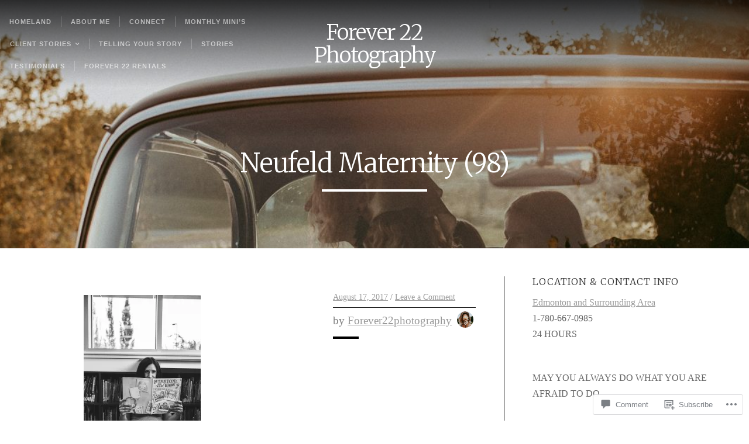

--- FILE ---
content_type: text/css;charset=utf-8
request_url: https://s0.wp.com/?custom-css=1&csblog=7AhV0&cscache=6&csrev=14
body_size: -70
content:
.post-7944 .page-banner:first-child{background-attachment:fixed;background-size:contain;height:auto}